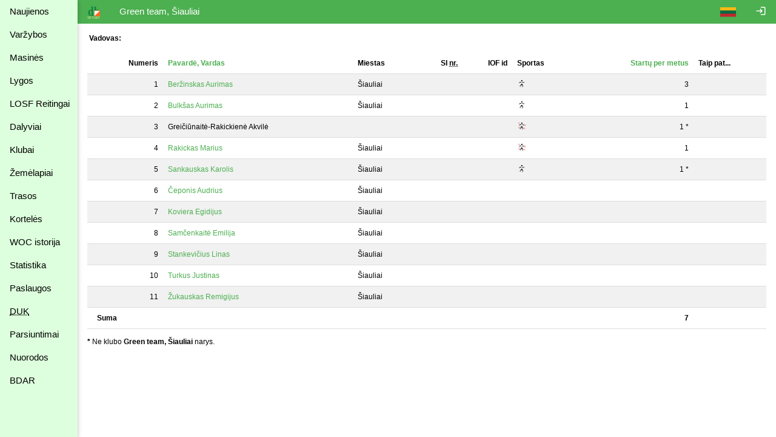

--- FILE ---
content_type: text/html
request_url: https://dbsportas.lt/lt/klubai/4101
body_size: 4106
content:










<!DOCTYPE html>
<html lang="lt">
<head>
<!-- Google tag (gtag.js) -->
<script async src="https://www.googletagmanager.com/gtag/js?id=G-4Z6FPER1RH"></script>
<script>
  window.dataLayer = window.dataLayer || [];
  function gtag(){

    dataLayer.push( arguments );
  }
  gtag( 'js'    , new Date() );
  gtag( 'config', 'G-4Z6FPER1RH' );
</script>
<title>dbsportas by dbtopas</title>
<meta http-equiv="Content-Type" content="text/html; charset=utf-8">
<meta name="keywords" content="Varžybos, Registracija, Rezultatai, Gyvai">

<link rel="icon" href="/img/db_sport.svg" type="image/svg+xml">
<link rel="stylesheet" href="https://fonts.googleapis.com/icon?family=Material+Icons%7cMaterial+Icons+Outlined">
<link rel="stylesheet" href="/src/w3.css">

<meta property="og:description" content="Competitions - registration, results, live, etc.">
<meta property="og:image" content="https://dbsportas.lt/img/db_sport.svg"/>
<meta property="og:site_name" content="DB Sportas"/>
<meta property="og:title" content="DB Sportas"/>
<meta property="og:url" content="https://dbsportas.lt/lt/varz"/>

<meta name="verify-paysera" content="47bffab7774d7f2f663bbc17580c4ce1">
<meta name="verify-paysera" content="80a83e09de26450a06853cce30ce69b4">
<meta name="verify-paysera" content="e66fe1186817d9310757a8cb6469ff3b">
<meta name="verify-paysera" content="85435f0eca460dad06eb81efc12cb99a">
<meta name="verify-paysera" content="b0e21ebadec9b870e7a4156bbc79428f">
<meta name="verify-paysera" content="3eb67fdd476bf60470001bbf61593e5c">
<meta name="verify-paysera" content="13ac82e4d7ef77ddf36cee73553acfa8">
<meta name="verify-paysera" content="ea36595eefda7fd19e8fc69a60220745">
<meta name="verify-paysera" content="e250a9c5d6bc6a7d1b7acbdc7076ee73">
<meta name="verify-paysera" content="c3a9002a60a2217092a5f2931dae15ac">
<meta name="verify-paysera" content="725a090b753f3d03ebc21fb52fc4108b">
<meta name="verify-paysera" content="e5decb75d6c249178154b86b93aa8fa4">
<meta name="verify-paysera" content="1e8b233b56b309b506615c858df51e5d">
<meta name="verify-paysera" content="c69ea40afab22c9c51a276e64eac454c">
<meta name="verify-paysera" content="a6732488d3171878cd06d74731c5c6a3">
<meta name="verify-paysera" content="f51f6e39ce8c380916cffc2d973f9c3f">
<meta name="verify-paysera" content="fce716341cb303eb794907e16de1cde3">
<meta name="verify-paysera" content="55c359414419424a6acb75380c76fcd0">
<meta name="verify-paysera" content="e0f5bab5fc9003eefe90a5318ecc7e8a">
<meta name="verify-paysera" content="09963720edffdb796a5e694c7a116935">
<meta name="verify-paysera" content="e0f5bab5fc9003eefe90a5318ecc7e8a">
<meta name="verify-paysera" content="09941ca57ac8fb0816b2b48f0f8f3d54">
<meta name="verify-paysera" content="24e01ff4a70c28c8e37d80fafa5782e4">
<meta name="verify-paysera" content="8708faf08b5cf760f4f3d8d9ea7e1e07">

<meta name="viewport" content="width=device-width, initial-scale=1">

<style>
.material-icons {font-size: 18px; vertical-align: -15%}
.material-icons-outlined {font-size: 18px; vertical-align: -15%}

@media print {
  .noprint           { display: none; }
  body               { overflow: visible; }
  a.w3-text-green    { color: black!important; }
  .stc               { background: white; position: static!important; top: 0; }
}

@media not print {
  .nodisplay         { display:none; }
  .stc               { background: white; position: sticky; top: 0; }
}


a:hover {
  text-decoration: underline;
}

a {
  text-decoration: none;
}


</style>
<script src="/src/sprintf.js"></script>
<script>
function w3_open() {

  document.getElementById( 'menu_container' ).style.display = 'block';
}

function w3_close() {

  document.getElementById( 'menu_container' ).style.display = 'none';
}

function toggle_flags() {
  var e;

  e = document.getElementById( 'flag_list' )
  if ( e.className.includes( 'w3-show' ) )
    e.className = e.className.replace( ' w3-show', '' );
  else
    e.className += ' w3-show';
}

window.getCookie = function( name, def ) {// pvz. getCookie( 'sports' )
  var a, i, s

  name += '=';
  a = decodeURIComponent( document.cookie ).split( ';' );
  for( i = 0; i < a.length; i++ ) {
    s = a[i];
    while ( s.charAt( 0 ) === ' ' )
      s = s.substring( 1 );    if ( s.indexOf( name ) === 0 )
      return s.substring( name.length, s.length );
  }
  return def;
};

window.setCookie = function( name, value, expdays, todo ) {

  fetch( `/ajaxtakas.php?lng=lt&action=sc&name=${name}&value=${value}&expdays=${expdays.toString()}`, {'method': 'POST'} )
  .then( ( /** Object*/response ) => {
    if ( response['ok'] )
      return response['json']();
    else
      throw new TypeError( 'response.ok false' );
         } )
  .then( () => { if ( typeof todo == 'function' ) todo(); } )
  .catch( ( e ) => {console.error( e );} );
}

function sayInfo( caption, message, todo ) {
  var e;

  e = document.getElementById( 'modal_content' );
  e.innerHTML = `<header class="w3-container w3-green"><span class="w3-button w3-display-topright" id="say_close">&times;</span><h2>${caption}</h2></header><p class="w3-padding">${message}</p>` +
                '<footer class="w3-bar"><button class="w3-border w3-button w3-bar-item w3-right w3-green" id="say_ok">Gerai</button></footer>';
  document.getElementById( 'say_close' ).onclick = sayClose;
  document.getElementById( 'say_ok' ).onclick = function() {sayClose( todo )};
  e.parentElement.style.display = 'block';
}

function sayQues( caption, message, todo, param ) {
  var e;

  e = document.getElementById( 'modal_content' );
  e.innerHTML = `<header class="w3-container w3-green"><span class="w3-button w3-display-topright" id="say_close">&times;</span><h2>${caption}</h2></header><p class="w3-padding">${message}</p>` +
                '<footer class="w3-bar"><button class="w3-border w3-button w3-bar-item w3-circle w3-right w3-green" id="say_no">Ne</button><button class="w3-border w3-button w3-bar-item w3-circle w3-right w3-green" id="say_yes">Taip</button></footer>';
  document.getElementById( 'say_close' ).onclick = sayClose;
  document.getElementById( 'say_yes' ).onclick = function() {sayClose( todo, param )};
  document.getElementById( 'say_no' ).onclick = sayClose;
  e.parentElement.style.display = 'block';
}

function sayClose( todo, param ) {
  var e;

  e = document.getElementById( 'modal_content' );
  e.innerHTML = '';
  e.parentElement.style.display = 'none';
  if ( todo !== undefined )
    todo( param );}

</script>

</head>

<body>
<div class="w3-modal" style="display:none"><div class="w3-modal-content" id="modal_content" style="max-width:600px"></div></div>
<div class="w3-sidebar w3-bar-block w3-collapse w3-card w3-pale-green" style="width:128px; z-index:3" id="menu_container">
  <button class="w3-bar-item w3-button w3-large w3-hide-large" onclick="w3_close()">&times;</button>


  <a href="/lt/psl/news" class="w3-bar-item w3-btn">Naujienos</a>
  <a href="/lt/varz" class="w3-bar-item w3-btn">Varžybos</a>

  <a href="/lt/mvarz" class="w3-bar-item w3-btn">Masinės</a>

  <a href="/lt/lygos" class="w3-bar-item w3-btn">Lygos</a>
  <a href="/lt/ranks2" class="w3-bar-item w3-btn">LOSF&nbsp;Reitingai</a>
  <a href="/lt/dpaieska" class="w3-bar-item w3-btn">Dalyviai</a>
  <a href="/lt/klubai" class="w3-bar-item w3-btn">Klubai</a>
  <a href="/lt/zmlp" class="w3-bar-item w3-btn">Žemėlapiai</a>
  <a href="/lt/trasos" class="w3-bar-item w3-btn">Trasos</a>
  <a href="/lt/kpaieska" class="w3-bar-item w3-btn">Kortelės</a>
  <a href="/lt/int_hist" class="w3-bar-item w3-btn">WOC istorija</a>
  <a href="/lt/statist" class="w3-bar-item w3-btn">Statistika</a>
  <a href="/lt/psl/services" class="w3-bar-item w3-btn">Paslaugos</a>
  <a href="/lt/psl/faq" class="w3-bar-item w3-btn"><abbr title="Dažnai Užduodami Klausimai">DUK</abbr></a>
  <a href="/lt/download" class="w3-bar-item w3-btn">Parsiuntimai</a>
  <a href="/lt/links" class="w3-bar-item w3-btn">Nuorodos</a>
  <a href="/lt/psl/bdar" class="w3-bar-item w3-btn">BDAR</a>
</div>

<div class="w3-bar w3-green noprint" id="caption_bar">
  <span class="w3-bar-item w3-hide-small w3-hide-medium" style="width:128px"></span>
  <button class="w3-bar-item w3-btn w3-hide-large" onclick="w3_open()">&#9776;</button>
  <a class="w3-bar-item w3-btn" href="/lt/varz"><img src="/img/db_sport.svg" height="22" alt="dbtopas"></a>

  <a href="/lt/login" class="w3-bar-item w3-btn w3-right" style="right:0"><i class="material-icons noprint">login</i></a>

  <div class="w3-dropdown-click w3-right noprint">
    <a class="w3-bar-item w3-btn" onclick="toggle_flags()"><img src="/img/flag_ltu.svg" alt=""></a>
    <div class="w3-dropdown-content w3-bar-block" id="flag_list" style="z-index:3">
      <a href="/language.php?by" class="w3-bar-item w3-btn w3-padding-small"><img src="/img/flag_blr.svg" alt=""></a>
      <a href="/language.php?de" class="w3-bar-item w3-btn w3-padding-small"><img src="/img/flag_ger.svg" alt=""></a>
      <a href="/language.php?ee" class="w3-bar-item w3-btn w3-padding-small"><img src="/img/flag_est.svg" alt=""></a>
      <a href="/language.php?en" class="w3-bar-item w3-btn w3-padding-small"><img src="/img/flag_gbr.svg" alt=""></a>
      <a href="/language.php?fr" class="w3-bar-item w3-btn w3-padding-small"><img src="/img/flag_fra.svg" alt=""></a>
      <a href="/language.php?lt" class="w3-bar-item w3-btn w3-padding-small"><img src="/img/flag_ltu.svg" alt=""></a>
      <a href="/language.php?lv" class="w3-bar-item w3-btn w3-padding-small"><img src="/img/flag_lat.svg" alt=""></a>
      <a href="/language.php?pl" class="w3-bar-item w3-btn w3-padding-small"><img src="/img/flag_pol.svg" alt=""></a>
      <a href="/language.php?ru" class="w3-bar-item w3-btn w3-padding-small"><img src="/img/flag_rus.svg" alt=""></a>
      <a href="/language.php?se" class="w3-bar-item w3-btn w3-padding-small"><img src="/img/flag_swe.svg" alt=""></a>
    </div>
  </div>
  <span class="w3-bar-item">Green team, Šiauliai</span>

  <!--<button class="w3-bar-item w3-btn"><img src="/img/rinkuskiai.svg" height="22"></button>-->
  <!--<a class="w3-bar-item w3-btn" href="https://beit.lt/varzybu-laiko-matavimas/" target="_blank"><img class="noprint" src="/img/raceresults.png" alt="racesults.lt" height="22"></a>-->
</div>
<div class="w3-small w3-main" style="margin-left:128px;"><div class="w3-container">
<p>
<table>
<tr><td><b>Vadovas:</b></td><td></td></tr>



</table>
</p>
<p>
<table class="w3-table w3-striped w3-bordered">
<tr><th class="stc w3-right-align">Numeris</th><th class="stc"><a href="?order=1" class="w3-text-green">Pavardė, Vardas</a></th><th class="stc">Miestas</th>
<th class="stc w3-right-align">SI <abbr title="numeris">nr.</abbr></th><th class="stc w3-right-align">IOF id</th>
<th class="stc">Sportas</th>
<th class="stc w3-right-align"><a href="?order=0" class="w3-text-green">Startų per metus</a></th><th class="stc">Taip pat...</th></tr>
<tr>
<td>&nbsp;<div style="float:right">1</div></td>
<td><a class="w3-text-green" href="/lt/dal/8230">Beržinskas Aurimas</a></td><td>Šiauliai</td><td class="w3-right-align">&nbsp;</td><td class="w3-right-align">&nbsp;</td>

<td><img src="/img/sport_b.svg" style="vertical-align:-3px;" title="Bėgimas" alt="sport b"> </td><td class="w3-right-align">3 </td><td></td></tr>
<tr>
<td>&nbsp;<div style="float:right">2</div></td>
<td><a class="w3-text-green" href="/lt/dal/20293">Bulkšas Aurimas</a></td><td>Šiauliai</td><td class="w3-right-align">&nbsp;</td><td class="w3-right-align">&nbsp;</td>

<td><img src="/img/sport_b.svg" style="vertical-align:-3px;" title="Bėgimas" alt="sport b"> </td><td class="w3-right-align">1 </td><td></td></tr>
<tr>
<td>&nbsp;<div style="float:right">3</div></td>
<td>Greičiūnaitė-Rakickienė Akvilė</td><td>&nbsp;</td><td class="w3-right-align">&nbsp;</td><td class="w3-right-align">&nbsp;</td>

<td><img src="/img/sport_or.svg" style="vertical-align:-3px;" title="Rogainingas" alt="sport or"> </td><td class="w3-right-align">1 *</td><td>&nbsp;</td></tr>
<tr>
<td>&nbsp;<div style="float:right">4</div></td>
<td><a class="w3-text-green" href="/lt/dal/7996">Rakickas Marius</a></td><td>Šiauliai</td><td class="w3-right-align">&nbsp;</td><td class="w3-right-align">&nbsp;</td>

<td><img src="/img/sport_or.svg" style="vertical-align:-3px;" title="Rogainingas" alt="sport or"> </td><td class="w3-right-align">1 </td><td></td></tr>
<tr>
<td>&nbsp;<div style="float:right">5</div></td>
<td><a class="w3-text-green" href="/lt/dal/21042">Sankauskas Karolis</a></td><td>Šiauliai</td><td class="w3-right-align">&nbsp;</td><td class="w3-right-align">&nbsp;</td>

<td><img src="/img/sport_b.svg" style="vertical-align:-3px;" title="Bėgimas" alt="sport b"> </td><td class="w3-right-align">1 *</td><td>&nbsp;</td></tr>
<tr>
<td>&nbsp;<div style="float:right">6</div></td>
<td><a class="w3-text-green" href="/lt/dal/10178">Čeponis Audrius</a></td><td>Šiauliai</td><td class="w3-right-align">&nbsp;</td><td class="w3-right-align">&nbsp;</td>

<td></td><td class="w3-right-align"></td><td></td></tr>
<tr>
<td>&nbsp;<div style="float:right">7</div></td>
<td><a class="w3-text-green" href="/lt/dal/9863">Koviera Egidijus</a></td><td>Šiauliai</td><td class="w3-right-align">&nbsp;</td><td class="w3-right-align">&nbsp;</td>

<td></td><td class="w3-right-align"></td><td></td></tr>
<tr>
<td>&nbsp;<div style="float:right">8</div></td>
<td><a class="w3-text-green" href="/lt/dal/12652">Samčenkaitė Emilija</a></td><td>Šiauliai</td><td class="w3-right-align">&nbsp;</td><td class="w3-right-align">&nbsp;</td>

<td></td><td class="w3-right-align"></td><td></td></tr>
<tr>
<td>&nbsp;<div style="float:right">9</div></td>
<td><a class="w3-text-green" href="/lt/dal/13995">Stankevičius Linas</a></td><td>Šiauliai</td><td class="w3-right-align">&nbsp;</td><td class="w3-right-align">&nbsp;</td>

<td></td><td class="w3-right-align"></td><td></td></tr>
<tr>
<td>&nbsp;<div style="float:right">10</div></td>
<td><a class="w3-text-green" href="/lt/dal/12789">Turkus Justinas</a></td><td>Šiauliai</td><td class="w3-right-align">&nbsp;</td><td class="w3-right-align">&nbsp;</td>

<td></td><td class="w3-right-align"></td><td></td></tr>
<tr>
<td>&nbsp;<div style="float:right">11</div></td>
<td><a class="w3-text-green" href="/lt/dal/12644">Žukauskas Remigijus</a></td><td>Šiauliai</td><td class="w3-right-align">&nbsp;</td><td class="w3-right-align">&nbsp;</td>

<td></td><td class="w3-right-align"></td><td></td></tr>

<tr><th colspan="6">Suma</th><th class="w3-right-align">7</th><th>&nbsp;</th></tr>
</table>
</p>
<p><b>*</b> Ne klubo <b>Green team, Šiauliai</b> narys.
</div>
<div id="edit_dialog"></div>

</div><!--netinka overflow : auto; mobiliems prietaisams -->
<script src="https://ssl.google-analytics.com/urchin.js"></script>
<script>
_uacct = 'UA-1117685-1';
urchinTracker();

</script>
</body>
</html>